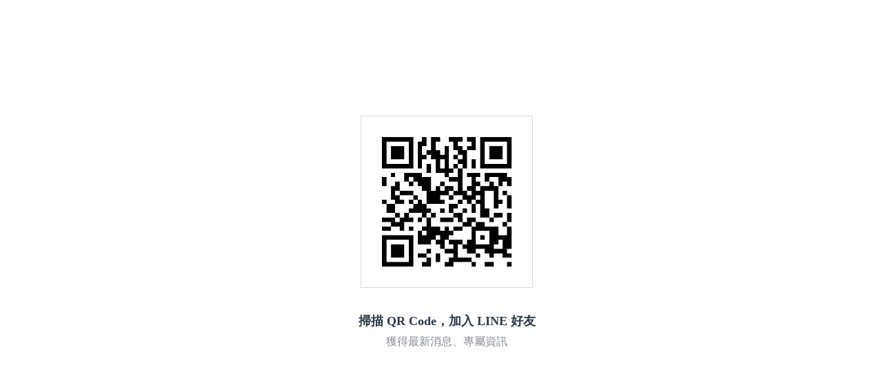

--- FILE ---
content_type: text/html; charset=utf-8
request_url: https://api.cresclab.com/system/a/?a=dHODl0dbw8ZZnh/3MXyOiVdxuy/N9C2mvOVrXEwo1JGHIiRTuxJh1cZ%2Btl6mbioKKLOJYd9IHHvza67ScK2iMzJuJEwJGbADNkppiCNzM6oAZbdg9RNyxBSuBJ1PF0Qm
body_size: 3002
content:
<!DOCTYPE html>
<html lang="en">

<head>
  <!-- Standard Meta -->
  <meta charset="utf-8">
  <meta name="viewport" content="width=device-width, initial-scale=1, shrink-no-fit=no, maximun-scale=1">
  <link rel="shortcut icon" href="data:image/x-icon;," type="image/x-icon">
  <!-- Site Properties -->
  <title>掃描 QR Code，加入 LINE 好友</title>

  
<style>
  html,
  body {
    width: 100%;
    height: 100%;
    position: relative;
  }

  .qrcode-wrapper {
    width: 250px;
    height: 250px;
    position: absolute;
    left: 50%;
    top: calc(50% - 75px);
    transform: translateX(-50%) translateY(-50%);
    border: 1px solid #d5dae0;
    padding: 30px;
    box-sizing: border-box;
  }

  .qrcode-wrapper>canvas {
    width: 100%;
  }

  .title-text {
    position: absolute;
    left: 50%;
    top: calc(50% + 98px);
    transform: translateX(-50%) translateY(-50%);
    font-size: 18px;
    color: #2c3848;
    text-align: center;
    font-weight: 700;
  }

  .memo-text {
    position: absolute;
    left: 50%;
    top: calc(50% + 128px);
    transform: translateX(-50%) translateY(-50%);
    font-size: 16px;
    color: #858d99;
    text-align: center;
  }
</style>

</head>

<body>
  
<div id="qrcode" class="qrcode-wrapper"></div>
<div class="title-text">掃描 QR Code，加入 LINE 好友</div>
<div class="memo-text">獲得最新消息、專屬資訊</div>

  
<script src="https://code.jquery.com/jquery-3.5.1.min.js"></script>
<script src="https://storage.googleapis.com/rubato-production-static/static/qrcode/js/jquery.qrcode.min.js"></script>
<script>
  'use strict'

  window.addEventListener("load", function (event) {
    jQuery("#qrcode").qrcode("https://maac.io/1mBcZ");
  })

  // Detect user language
  var userLang = navigator.language || navigator.userLanguage;

  // Define translations
  var translations = {
    "zh-hant": {
      "redirect_text1": "掃描 QR Code，加入 LINE 好友",
      "redirect_text2": "獲得最新消息、專屬資訊"
    },
    "zh-tw": {
      "redirect_text1": "掃描 QR Code，加入 LINE 好友",
      "redirect_text2": "獲得最新消息、專屬資訊"
    },
    "en": {
      "redirect_text1": "Scan the QR Code to join LINE friends!",
      "redirect_text2": "Get the latest news and exclusive information."
    },
    "ja": {
      "redirect_text1": "QRコードをスキャンして友だち追加お願いします！",
      "redirect_text2": "LINEで最新情報や限定配信をお届けします。"
    },
    "th": {
      "redirect_text1": "สแกน QR Code เพื่อเข้าร่วมเป็นเพื่อนใน LINE! ",
      "redirect_text2": "รับข่าวสารล่าสุดและข้อมูลพิเศษ."
    },
  }

  userLang = userLang.toLowerCase();
  if (userLang in translations) {
    var translation = translations[userLang];
    document.title = translation["redirect_text1"];
    document.getElementsByClassName("title-text")[0].innerText = translation["redirect_text1"];
    document.getElementsByClassName("memo-text")[0].innerText = translation["redirect_text2"];
  }
</script>

</body>

</html>
